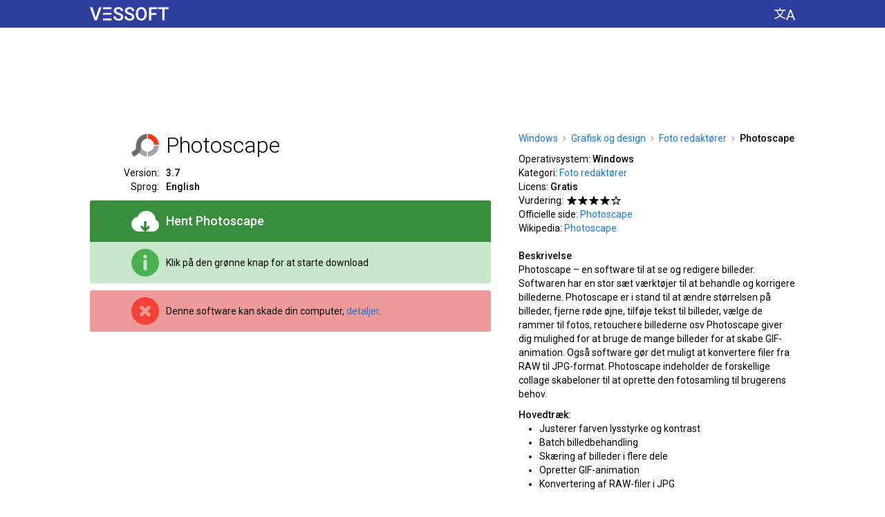

--- FILE ---
content_type: text/html; charset=utf-8
request_url: https://da.vessoft.com/software/windows/download/photoscape
body_size: 19319
content:
<!DOCTYPE html><html lang="da" dir="ltr"><head><meta charset="utf-8"><title>Hent Photoscape 3.7 – Vessoft</title><meta name="og:title" content="Hent Photoscape 3.7 – Vessoft"><meta name="description" content="Den software til at se og redigere billederne. Softwaren indeholder værktøjer til batch proces med billeder og screenshots, skaber collager og GIF-animation."><meta name="og:description" content="Den software til at se og redigere billederne. Softwaren indeholder værktøjer til batch proces med billeder og screenshots, skaber collager og GIF-animation."><meta name="keywords" content="photoscape, hent, downloade, download, gratis"><meta name="viewport" content="width=device-width, initial-scale=1.0"><link rel="canonical" href="https://da.vessoft.com/software/windows/download/photoscape"><link rel="alternate" href="https://af.vessoft.com/software/windows/download/photoscape" hreflang="af"><link rel="alternate" href="https://am.vessoft.com/software/windows/download/photoscape" hreflang="am"><link rel="alternate" href="https://ar.vessoft.com/software/windows/download/photoscape" hreflang="ar"><link rel="alternate" href="https://az.vessoft.com/software/windows/download/photoscape" hreflang="az"><link rel="alternate" href="https://be.vessoft.com/software/windows/download/photoscape" hreflang="be"><link rel="alternate" href="https://bg.vessoft.com/software/windows/download/photoscape" hreflang="bg"><link rel="alternate" href="https://bn.vessoft.com/software/windows/download/photoscape" hreflang="bn"><link rel="alternate" href="https://ca.vessoft.com/software/windows/download/photoscape" hreflang="ca"><link rel="alternate" href="https://ceb.vessoft.com/software/windows/download/photoscape" hreflang="ceb"><link rel="alternate" href="https://cs.vessoft.com/software/windows/download/photoscape" hreflang="cs"><link rel="alternate" href="https://cy.vessoft.com/software/windows/download/photoscape" hreflang="cy"><link rel="alternate" href="https://da.vessoft.com/software/windows/download/photoscape" hreflang="da"><link rel="alternate" href="https://de.vessoft.com/software/windows/download/photoscape" hreflang="de"><link rel="alternate" href="https://el.vessoft.com/software/windows/download/photoscape" hreflang="el"><link rel="alternate" href="https://en.vessoft.com/software/windows/download/photoscape" hreflang="en"><link rel="alternate" href="https://eo.vessoft.com/software/windows/download/photoscape" hreflang="eo"><link rel="alternate" href="https://es.vessoft.com/software/windows/download/photoscape" hreflang="es"><link rel="alternate" href="https://et.vessoft.com/software/windows/download/photoscape" hreflang="et"><link rel="alternate" href="https://eu.vessoft.com/software/windows/download/photoscape" hreflang="eu"><link rel="alternate" href="https://fa.vessoft.com/software/windows/download/photoscape" hreflang="fa"><link rel="alternate" href="https://fi.vessoft.com/software/windows/download/photoscape" hreflang="fi"><link rel="alternate" href="https://fr.vessoft.com/software/windows/download/photoscape" hreflang="fr"><link rel="alternate" href="https://ga.vessoft.com/software/windows/download/photoscape" hreflang="ga"><link rel="alternate" href="https://gl.vessoft.com/software/windows/download/photoscape" hreflang="gl"><link rel="alternate" href="https://gu.vessoft.com/software/windows/download/photoscape" hreflang="gu"><link rel="alternate" href="https://ha.vessoft.com/software/windows/download/photoscape" hreflang="ha"><link rel="alternate" href="https://he.vessoft.com/software/windows/download/photoscape" hreflang="he"><link rel="alternate" href="https://hi.vessoft.com/software/windows/download/photoscape" hreflang="hi"><link rel="alternate" href="https://hm.vessoft.com/software/windows/download/photoscape" hreflang="hmn"><link rel="alternate" href="https://hr.vessoft.com/software/windows/download/photoscape" hreflang="hr"><link rel="alternate" href="https://ht.vessoft.com/software/windows/download/photoscape" hreflang="ht"><link rel="alternate" href="https://hu.vessoft.com/software/windows/download/photoscape" hreflang="hu"><link rel="alternate" href="https://hy.vessoft.com/software/windows/download/photoscape" hreflang="hy"><link rel="alternate" href="https://id.vessoft.com/software/windows/download/photoscape" hreflang="id"><link rel="alternate" href="https://ig.vessoft.com/software/windows/download/photoscape" hreflang="ig"><link rel="alternate" href="https://is.vessoft.com/software/windows/download/photoscape" hreflang="is"><link rel="alternate" href="https://it.vessoft.com/software/windows/download/photoscape" hreflang="it"><link rel="alternate" href="https://ja.vessoft.com/software/windows/download/photoscape" hreflang="ja"><link rel="alternate" href="https://jv.vessoft.com/software/windows/download/photoscape" hreflang="jv"><link rel="alternate" href="https://ka.vessoft.com/software/windows/download/photoscape" hreflang="ka"><link rel="alternate" href="https://kk.vessoft.com/software/windows/download/photoscape" hreflang="kk"><link rel="alternate" href="https://km.vessoft.com/software/windows/download/photoscape" hreflang="km"><link rel="alternate" href="https://kn.vessoft.com/software/windows/download/photoscape" hreflang="kn"><link rel="alternate" href="https://ko.vessoft.com/software/windows/download/photoscape" hreflang="ko"><link rel="alternate" href="https://ky.vessoft.com/software/windows/download/photoscape" hreflang="ky"><link rel="alternate" href="https://lo.vessoft.com/software/windows/download/photoscape" hreflang="lo"><link rel="alternate" href="https://lt.vessoft.com/software/windows/download/photoscape" hreflang="lt"><link rel="alternate" href="https://lv.vessoft.com/software/windows/download/photoscape" hreflang="lv"><link rel="alternate" href="https://lzh.vessoft.com/software/windows/download/photoscape" hreflang="zh-Hant"><link rel="alternate" href="https://mi.vessoft.com/software/windows/download/photoscape" hreflang="mi"><link rel="alternate" href="https://mk.vessoft.com/software/windows/download/photoscape" hreflang="mk"><link rel="alternate" href="https://mn.vessoft.com/software/windows/download/photoscape" hreflang="mn"><link rel="alternate" href="https://mr.vessoft.com/software/windows/download/photoscape" hreflang="mr"><link rel="alternate" href="https://ms.vessoft.com/software/windows/download/photoscape" hreflang="ms"><link rel="alternate" href="https://mt.vessoft.com/software/windows/download/photoscape" hreflang="mt"><link rel="alternate" href="https://ne.vessoft.com/software/windows/download/photoscape" hreflang="ne"><link rel="alternate" href="https://nl.vessoft.com/software/windows/download/photoscape" hreflang="nl"><link rel="alternate" href="https://pa.vessoft.com/software/windows/download/photoscape" hreflang="pa"><link rel="alternate" href="https://no.vessoft.com/software/windows/download/photoscape" hreflang="no"><link rel="alternate" href="https://pl.vessoft.com/software/windows/download/photoscape" hreflang="pl"><link rel="alternate" href="https://pt.vessoft.com/software/windows/download/photoscape" hreflang="pt"><link rel="alternate" href="https://ro.vessoft.com/software/windows/download/photoscape" hreflang="ro"><link rel="alternate" href="https://ru.vessoft.com/software/windows/download/photoscape" hreflang="ru"><link rel="alternate" href="https://si.vessoft.com/software/windows/download/photoscape" hreflang="si"><link rel="alternate" href="https://sk.vessoft.com/software/windows/download/photoscape" hreflang="sk"><link rel="alternate" href="https://sl.vessoft.com/software/windows/download/photoscape" hreflang="sl"><link rel="alternate" href="https://so.vessoft.com/software/windows/download/photoscape" hreflang="so"><link rel="alternate" href="https://sq.vessoft.com/software/windows/download/photoscape" hreflang="sq"><link rel="alternate" href="https://sr.vessoft.com/software/windows/download/photoscape" hreflang="sr"><link rel="alternate" href="https://sv.vessoft.com/software/windows/download/photoscape" hreflang="sv"><link rel="alternate" href="https://sw.vessoft.com/software/windows/download/photoscape" hreflang="sw"><link rel="alternate" href="https://ta.vessoft.com/software/windows/download/photoscape" hreflang="ta"><link rel="alternate" href="https://te.vessoft.com/software/windows/download/photoscape" hreflang="te"><link rel="alternate" href="https://tg.vessoft.com/software/windows/download/photoscape" hreflang="tg"><link rel="alternate" href="https://th.vessoft.com/software/windows/download/photoscape" hreflang="th"><link rel="alternate" href="https://tk.vessoft.com/software/windows/download/photoscape" hreflang="tk"><link rel="alternate" href="https://tl.vessoft.com/software/windows/download/photoscape" hreflang="tl"><link rel="alternate" href="https://tr.vessoft.com/software/windows/download/photoscape" hreflang="tr"><link rel="alternate" href="https://tt.vessoft.com/software/windows/download/photoscape" hreflang="tt"><link rel="alternate" href="https://uk.vessoft.com/software/windows/download/photoscape" hreflang="uk"><link rel="alternate" href="https://ur.vessoft.com/software/windows/download/photoscape" hreflang="ur"><link rel="alternate" href="https://uz.vessoft.com/software/windows/download/photoscape" hreflang="uz"><link rel="alternate" href="https://vi.vessoft.com/software/windows/download/photoscape" hreflang="vi"><link rel="alternate" href="https://yo.vessoft.com/software/windows/download/photoscape" hreflang="yo"><link rel="alternate" href="https://zh.vessoft.com/software/windows/download/photoscape" hreflang="zh-Hans"><link rel="alternate" href="https://zu.vessoft.com/software/windows/download/photoscape" hreflang="zu"><link rel="icon" type="image/png" sizes="192x192" href="https://vessoftstatic.com/static/img/favicon-192.png?m"><link href="https://fonts.googleapis.com/css?family=Roboto:300,400,500" rel="stylesheet"><style>body,input{font-family:Roboto,Arial,sans-serif}</style><style rel="stylesheet" type="text/css">html,body,ul,li,button,a,i,h1,h2,h4,h6,img{margin:0;padding:0}body{-webkit-tap-highlight-color:transparent}button,img{border:0}button,a{outline:0}b{font-weight:500}a:link{color:#1976d2;text-decoration:none}a:visited{color:#1976d2;text-decoration:none}.n{font-weight:500}.h{display:none}.k{display:none}.l{float:left}.r{float:left}.b{word-break:break-all}.c{margin:auto}.a{position:absolute}.d{direction:rtl}.e{text-shadow:0 0 .0625rem #fff,0 0 .0625rem #fff,0 0 .0625rem #fff,0 0 .0625rem #fff,0 0 .0625rem #fff,0 0 .0625rem #fff,0 0 .0625rem #fff,0 0 .0625rem #fff,0 0 .0625rem #fff,0 0 .0625rem #fff;background-size:0 .0625rem;background-repeat:no-repeat;background-position:left 0 bottom .0625rem;background-image:linear-gradient(to right,#1976d2 0,#1976d2 100%)}.e:hover{background-size:100% .0625rem}.hc{background-color:#303f9f;min-width:100%;height:2.5rem}.h0{width:100%;float:left;height:2.5rem;background-color:#303f9f}.cc{width:100%;float:left;background-color:#fff}.c0{width:100%;float:left;background-color:#f5f5f5;min-width:66.25rem}.c1{width:100%;float:left;background-color:#111;min-width:66.25rem}.c2{width:66.25rem}.h1{width:66.25rem;background-color:#303f9f;height:2.5rem}.pc{padding:0 1.25rem}.lc{display:table-cell;vertical-align:top;white-space:nowrap;text-align:left;padding:0 2.5rem 0 1.25rem}.ll,.ll:hover{text-decoration:none}.ll,.ll:link,.ll:visited{color:#fff}.ll:hover{cursor:pointer}.li{float:left;height:1.875rem;padding:.625rem 0 0;text-align:center}.l0{float:left;width:7.125rem;height:1.25rem;background:url([data-uri])}.cs{background-color:#303f9f;display:table-cell;vertical-align:top;text-align:center;height:2.5rem;width:100%}.hm{display:table-cell;text-align:right}.h2{float:right;padding:0 1.25rem 0 2.5rem}.hl{float:right;cursor:pointer;background-color:#303f9f;padding:.625rem 0}.hi{display:block;width:1.875rem;height:1.25rem;background:url([data-uri])}.ac{float:left;display:inline-block;width:100%;padding:1.875rem 0 .625rem}.a0{display:block;width:100%;height:5.625rem;margin:auto}.fc{float:left;width:63.75rem;padding:1.25rem 0 0}.dt{float:left}.l1{float:left;width:36.25rem}.rl{float:right;width:25rem}.dm{position:relative;float:left;width:36.25rem;padding:0 0 1.25rem}.di{float:left;width:100%;padding:0 0 .625rem}.sd{float:left;width:100%}.ip{float:left;width:6.25rem;height:2.5rem}.sa{float:right;width:2.5rem;height:2.5rem}.hd{float:left;font-weight:300;font-size:2rem;line-height:2.5rem;padding:0 0 0 .625rem;width:29.375rem}.dd{float:left;width:36.25rem}.ds{float:left;width:36.25rem;padding:.625rem 0 0}.im{font-size:.875rem;line-height:1.25rem;float:left;width:29.375rem}.d1{float:left;width:6.25rem;padding:0 .625rem 0 0}.d2{float:right;text-align:right;font-size:.875rem;line-height:1.25rem}.db{float:left;width:100%;padding:0 0 .625rem}.d6,.d6:hover{cursor:pointer;text-decoration:none}.d6{float:left;display:inline-block;border-radius:.1875rem .1875rem 0 0;width:100%;background-color:#388e3c}.d6:hover{background-color:#1b5e20}.d6,.d6:link,.d6:visited{color:#fff}.ei{float:left;width:100%;box-sizing:border-box;padding:.625rem 1.25rem}.d8{float:left;padding:0;width:5rem;height:2.5rem}.d9{float:right;width:2.5rem;height:2.5rem;background:url([data-uri])}.ii{float:right;width:2.5rem;height:2.5rem;background:url([data-uri])}.do{float:right;width:2.5rem;height:2.5rem;background:url([data-uri])}.df{float:right;width:2.5rem;height:2.5rem;background:url([data-uri])}.bc{float:left;display:table;height:2.5rem;width:28.75rem}.mc{float:left;display:table;height:2.5rem;width:28.75rem}.bd{display:table-cell;vertical-align:middle;height:2.5rem;text-align:left;padding:0 0 0 .625rem;font-weight:500;font-size:1.125rem;line-height:1.25rem}.md{float:left;border-radius:0 0 .1875rem .1875rem;width:100%;background-color:#c8e6c9}.mo{float:left;padding:.625rem 0 0}.me{float:left;border-radius:.1875rem;background-color:#ef9a9a}.dh{display:table-cell;vertical-align:middle;height:2.5rem;text-align:left;font-size:.875rem;line-height:1.25rem;padding:0 0 0 .625rem}.f0{float:left;width:25rem;height:1.875rem}.f1{float:left;padding:.0625rem 0 0}.ad{float:left;display:inline-block;min-width:36.25rem;box-sizing:border-box;padding:0 0 1.25rem}.a1{display:block;width:100%;height:25rem;margin:auto}.c3{float:left;padding:0 0 1.875rem;width:36.25rem}.ch{float:left;font-weight:300;font-size:1.125rem;line-height:1.25rem;width:100%}.cb{float:left;width:100%}.dj{float:right;width:25rem;padding:0 0 1.25rem}.dp{float:left;width:25rem;padding:0 0 .625rem}.dq{float:left;width:25rem}.du{font-size:0}.b1{font-size:.875rem;line-height:1.25rem}.b3{display:inline-block;height:.4375rem;width:.3125rem;margin:0 .4375rem .0625rem;background:url([data-uri])}.dv{float:left;text-align:left;font-size:.875rem;line-height:1.25rem;width:25rem}.dx{float:left;font-size:.875rem;line-height:1.25rem;width:25rem}.dy{float:left;font-size:.875rem;line-height:1.25rem;font-weight:500;width:25rem;padding:.625rem 0 0}.dz{float:left;font-size:.875rem;line-height:1.25rem;font-weight:500;width:25rem;padding:1.25rem 0 0}.a2{float:left;list-style-type:disc;width:25rem}.a3{margin:0 0 0 1.875rem;font-size:.875rem;line-height:1.25rem}.a4{float:left;padding:0 .3125rem 0 0}.sk{float:left;padding:.1875rem .125rem .1875rem 0}.sn{float:left;padding:.5rem .125rem .5rem 0}.sq{display:block;width:.875rem;height:.875rem;background:url([data-uri])}.su{display:block;width:.875rem;height:.875rem;background:url([data-uri])}.sv{float:left;width:63.75rem}.lh{padding:.625rem 0}.sx{padding:.625rem 0 1.25rem}.sy{width:20rem}.l2{font-weight:300;font-size:1.125rem;line-height:1.25rem}.l3{float:left;width:63.75rem}.l4{float:left;width:63.75rem;box-sizing:border-box;padding:0}.l5{float:left}.l6{position:relative;float:left;max-width:20rem;min-width:7.5rem;width:20rem;padding:0 0 1.25rem}.l7{padding:0 1.875rem 1.25rem 0}.l8{position:relative;float:left;width:100%;border-radius:.0625rem;box-shadow:0 .0625rem .25rem 0 rgba(0,0,0,.2),0 0 0 .0625rem rgba(0,0,0,.1)}.xb{position:absolute;z-index:20;width:100%;height:100%}.az:hover .xb,.bl:hover .xb,.bn:hover .xb,.bz:hover .xb,.l9:hover .xb{background-color:#1e88e5;opacity:.3}.l9{position:relative;float:left;text-align:center;width:20rem;border-radius:.1875rem;background-color:#fff}.xi{float:left;box-sizing:border-box;padding:1.25rem 1.25rem 0;height:4.375rem;width:100%;overflow:hidden;background-color:#fff}.xc{float:left;width:3.125rem;height:3.125rem}.x0{width:3.125rem;height:3.125rem}.xe{float:left;box-sizing:border-box;padding:0 0 0 1.25rem;height:3.125rem}.x1{height:3.125rem}.ls{float:left;width:20rem;height:11.25rem;overflow:hidden;margin-top:1.25rem}.lg{float:left;overflow:hidden;max-height:2.5rem;width:20rem}.lj{white-space:nowrap;font-size:0;text-align:left;height:2.5rem;box-sizing:border-box;padding:0 1.25rem;width:20rem}.lj:after{display:inline-block;vertical-align:middle;height:100%;content:''}.lk{display:inline-block;vertical-align:middle;white-space:normal}.ln{color:#111;text-shadow:0 0 .125rem #fff,0 0 .125rem #fff,0 0 .125rem #fff,0 0 .125rem #fff,0 0 .125rem #fff,0 0 .125rem #fff,0 0 .125rem #fff,0 0 .125rem #fff,0 0 .125rem #fff,0 0 .125rem #fff,0 0 .125rem #fff,0 0 .125rem #fff,0 0 .125rem #fff,0 0 .125rem #fff,0 0 .125rem #fff,0 0 .125rem #fff,0 0 .125rem #fff,0 0 .125rem #fff,0 0 .125rem #fff,0 0 .125rem #fff;background-size:0 .0625rem;background-repeat:no-repeat;background-position:left 0 bottom .125rem;background-image:linear-gradient(to right,#111 0,#111 100%);font-weight:300;font-size:1.75rem;line-height:2.5rem}.l9:hover .ln{background-size:100% .0625rem}.lq{color:#111;text-shadow:0 0 .125rem #fff,0 0 .125rem #fff,0 0 .125rem #fff,0 0 .125rem #fff,0 0 .125rem #fff,0 0 .125rem #fff,0 0 .125rem #fff,0 0 .125rem #fff,0 0 .125rem #fff,0 0 .125rem #fff,0 0 .125rem #fff,0 0 .125rem #fff,0 0 .125rem #fff,0 0 .125rem #fff,0 0 .125rem #fff,0 0 .125rem #fff,0 0 .125rem #fff,0 0 .125rem #fff,0 0 .125rem #fff,0 0 .125rem #fff;background-size:0 .0625rem;background-repeat:no-repeat;background-position:left 0 bottom .0625rem;background-image:linear-gradient(to right,#111 0,#111 100%);font-weight:300;font-size:1.125rem;line-height:1.25rem}.l9:hover .lq{background-size:100% .0625rem}.lu{float:left;width:100%;height:2.5rem}.lv{width:5rem;padding:.3125rem 0 .3125rem 1.25rem}.lw{float:left;width:20rem;box-sizing:border-box;padding:0 1.25rem}.lx{text-align:left;font-size:.875rem;line-height:1.25rem;color:#111}.ly{position:absolute;bottom:0;height:1.25rem;width:100%;background-color:#fff;border-radius:0 0 .125rem .125rem}.lz{float:left;width:100%;padding:0 0 1.25rem}.bk{float:left;padding:0 0 1.25rem}.bl{float:left;position:relative;width:20rem}.bp{float:left;background-color:#fff;border-radius:.0625rem;box-shadow:0 .0625rem .25rem 0 rgba(0,0,0,.2),0 0 0 .0625rem rgba(0,0,0,.1);box-sizing:border-box;padding:1.25rem 1.25rem 0;position:relative}.br{float:left;width:3.75rem;height:2.5rem;padding-bottom:1.25rem;position:absolute;top:1.25rem;left:1.25rem}.bu{float:left;width:2.5rem;height:2.5rem}.iw{background:url([data-uri])}.bv{float:left;padding-bottom:1.25rem;margin:0 0 0 3.75rem;width:13.75rem}.bx{font-weight:300;font-size:1.5rem;line-height:2.5rem;color:#111;text-shadow:0 0 .125rem #fff,0 0 .125rem #fff,0 0 .125rem #fff,0 0 .125rem #fff,0 0 .125rem #fff,0 0 .125rem #fff,0 0 .125rem #fff,0 0 .125rem #fff,0 0 .125rem #fff,0 0 .125rem #fff,0 0 .125rem #fff,0 0 .125rem #fff,0 0 .125rem #fff,0 0 .125rem #fff,0 0 .125rem #fff,0 0 .125rem #fff,0 0 .125rem #fff,0 0 .125rem #fff,0 0 .125rem #fff,0 0 .125rem #fff;background-size:0 .0625rem;background-repeat:no-repeat;background-position:left 0 bottom .125rem;background-image:linear-gradient(to right,#111 0,#111 100%)}.bl:hover .bx,.bn:hover .bx{background-size:100% .0625rem}.f2{float:left;padding:1.875rem 0 5rem;width:63.75rem}.f3{float:right}.ft{float:left;font-size:.875rem;line-height:1.25rem;color:#fff}.fl{float:left;font-size:.875rem;line-height:1.25rem}.f4{color:#fff;text-shadow:0 0 .0625rem #111,0 0 .0625rem #111,0 0 .0625rem #111,0 0 .0625rem #111,0 0 .0625rem #111,0 0 .0625rem #111,0 0 .0625rem #111,0 0 .0625rem #111,0 0 .0625rem #111,0 0 .0625rem #111;background-size:0 .0625rem;background-repeat:no-repeat;background-position:left 0 bottom .0625rem;background-image:linear-gradient(to right,#fff 0,#fff 100%)}.f4:hover{background-size:100% .0625rem}.fp{float:left;width:15rem}.f5{float:left;width:15rem}.pl{font-size:.875rem;line-height:1.25rem}.pi{color:#fff;text-shadow:0 0 .0625rem #111,0 0 .0625rem #111,0 0 .0625rem #111,0 0 .0625rem #111,0 0 .0625rem #111,0 0 .0625rem #111,0 0 .0625rem #111,0 0 .0625rem #111,0 0 .0625rem #111,0 0 .0625rem #111;background-size:0 .0625rem;background-repeat:no-repeat;background-position:left 0 bottom .0625rem;background-image:linear-gradient(to right,#fff 0,#fff 100%)}.pi:hover{background-size:100% .0625rem}.f6{position:fixed;z-index:2000;top:0;left:0;width:100%;height:100%;background-color:#000;opacity:.7}.eo{position:absolute;z-index:2001;top:3.75rem;opacity:1;padding:0 0 0 14.0625rem}.ep{float:left;background-color:#fff;border-radius:.1875rem;padding:1.25rem 1.875rem}.eq{background-color:#fff;float:left;width:31.875rem}.h3{float:left;width:31.875rem;padding:0 0 1.25rem}.h4{float:left;font-weight:300;font-size:2rem;line-height:2.5rem;width:28.125rem}.er{cursor:pointer;background-color:#fff;width:2.5rem;height:2.5rem;float:right}.i5{float:left;width:2.5rem;height:2.5rem;background:url([data-uri])}.i5:hover{background:url([data-uri])}.es{float:left;width:31.875rem}.et{float:left;width:31.875rem;padding:0 0 .625rem}.ev{float:left;width:11.25rem}.ew{float:left;width:9.375rem}.ex{float:left;width:9.375rem;padding:0 0 .625rem;font-size:1rem;line-height:1.25rem}.ey{float:left;width:9.375rem;font-size:.875rem;line-height:1.875rem}.p0{float:left;padding:1.25rem 0 0;width:63.75rem}.pa{float:left;width:100%;padding-bottom:1.25rem}</style></head><body><div class="hc" id="js_header_container"><div class="h0"><div class="h1 c" id="js_ah"><div class="lc"><a class="ll" href="https://da.vessoft.com/software/windows"><div class="li"><div class="l0"></div></div></a></div><div class="cs"></div><div class="hm"><div class="h2"><button class="hl" id="js_settings_show" aria-label="Skift sprog"><i class="hi"></i></button></div></div></div></div></div><div class="cc"><div class="c2 c" id="js_at"><div class="pc"><script>ve={};ve.main={};ve.main.main={};(function(main){main.element=function(e){return document.getElementById(e)};main.index_of=function(n,f){return n.indexOf(f)};main.onresize=function(n){return main.fn_register("onresize",n)};main.fn_register=function(n,o){var i;return"function"==typeof window[n]?(i=window[n],window[n]=function(){return i(),o()}):window[n]=function(){return o()}};}(ve.main.main));ve.main.design={};(function(design,$e,$m){design.content_center=function(i){var n,e,t,a=function(i){return design.remove_class(i,"c"),design.add_class(i,"r")},v=function(i,n){return $e(i).style.padding="0 0 0 "+n+"px"},r=function(){var i,n,e,t,a,r,s=window.ve_design_initialization,o=s,d=o.is_timer,_=o.timer,u=o.width,l=o.offsets,c=o.elements;for(d&&clearTimeout(_),s.is_timer=!1,(a=(window.innerWidth-u)/2)<0&&(a=0),r=[],n=0,t=c.length;n<t;n++)void 0!==(e=l[i=c[n]])&&Math.abs(e-a)<.5||(l[i]=a,r.push(v(i,a)));return r},s=function(){var i=window.ve_design_initialization,n=i,e=n.is_timer,n=n.timer;return e&&clearTimeout(n),i.timer=setTimeout(r,50)},o=function(){var i=window.ve_design_initialization,n=i.initialized;if(!n){if(!document.hasFocus())return!1;i.initialized=!0;var n=i,e=n.is_focus_interval,n=n.focus_interval;return e&&(i.is_focus_interval=!1,clearInterval(n)),r()}},d=function(){var i=window.ve_design_initialization;return i.is_focus_interval=!0,i.focus_interval=setInterval(o,200)};return void 0===window.ve_design_initialization?(t=document.hasFocus(),0,t={width:$e("js_ah").getBoundingClientRect().width,offsets:{},elements:e=["js_ah"],initialized:n=!!t,is_timer:!1,timer:!1},window.ve_design_initialization=t,a("js_ah"),r(),n||d(),$m.onresize(function(){return(n=window.ve_design_initialization.initialized)||o(),s()})):e=window.ve_design_initialization.elements,a(i),e.push(i),r()};design.remove_class=function(e,s){var i,e=$e(e);if(e&&(i=design.get_classes_pure(e),-1!==(s=$m.index_of(i,s))))return i.splice(s,1),design.set_classes_pure(e,i)};design.get_classes_pure=function(n){return n.className.split(" ")};design.set_classes_pure=function(n,a){return n.className=a.join(" ")};design.add_class=function(e,s){var n,e=$e(e);if(e&&(n=design.get_classes_pure(e),-1===$m.index_of(n,s)))return n.push(s),design.set_classes_pure(e,n)};}(ve.main.design,ve.main.main.element,ve.main.main));ve.main.design.content_center("js_at");</script><div class="ac"><script async="" src="//pagead2.googlesyndication.com/pagead/js/adsbygoogle.js"></script><ins class="a0 adsbygoogle" data-ad-client="ca-pub-8581079972849502" data-ad-slot="5587122124"></ins><script>(adsbygoogle=window.adsbygoogle||[]).push({});</script></div></div></div></div><div class="cc"><div class="c2 c" id="js_ac"><div class="pc"><script>ve.main.design.content_center("js_ac");</script><div class="fc" itemscope="itemscope" itemtype="//schema.org/SoftwareApplication"><div class="rl"><div class="dp"><div class="dq" itemscope="itemscope" itemtype="http://schema.org/BreadcrumbList"><span class="du" itemprop="itemListElement" itemscope="itemscope" itemtype="http://schema.org/ListItem"><a class="b1 e f" itemprop="item" href="https://da.vessoft.com/software/windows"><span class="b1" itemprop="name">Windows</span></a><meta itemprop="position" content="1"/><i class="b3"></i></span><span class="du" itemprop="itemListElement" itemscope="itemscope" itemtype="http://schema.org/ListItem"><a class="b1 e" itemprop="item" href="https://da.vessoft.com/software/windows/category/graphics-and-design"><span class="b1" itemprop="name">Grafisk og design</span></a><meta itemprop="position" content="2"/><i class="b3"></i></span><span itemprop="itemListElement" itemscope="itemscope" itemtype="http://schema.org/ListItem"><a class="b1 e" itemprop="item" href="https://da.vessoft.com/software/windows/category/photo-editors"><span class="b1" itemprop="name">Foto redaktører</span></a><meta itemprop="position" content="3"/><i class="b3"></i></span><b class="b1">Photoscape</b></div></div><div class="dj"><div class="dv"><span class="dt">Operativsystem:&nbsp;</span><span class="dt"><b itemprop="operatingSystem">Windows</b></span></div><div class="dv"><span class="dt">Kategori:&nbsp;</span><span class="dt"><a href="https://da.vessoft.com/software/windows/category/photo-editors"><span class="e" itemprop="applicationCategory">Foto redaktører</span></a></span></div><div class="dv"><span class="dt">Licens:&nbsp;</span><b class="dt">Gratis</b></div><div class="dx"><div class="a4">Vurdering:</div><div class="l"><div class="sk"><i class="sq"></i></div><div class="sk"><i class="sq"></i></div><div class="sk"><i class="sq"></i></div><div class="sk"><i class="sq"></i></div><div class="sk"><i class="su"></i></div></div></div><div class="dv"><span class="dt">Officielle side:&nbsp;</span><a class="dt" itemprop="sameAs" href="http://www.photoscape.org/ps/main/index.php"><span class="e">Photoscape</span></a></div><div class="dv"><span class="dt">Wikipedia:&nbsp;</span><a class="dt" itemprop="sameAs" href="https://en.wikipedia.org/wiki/PhotoScape"><span class="e">Photoscape</span></a></div><h4 class="dz">Beskrivelse</h4><div class="dv" itemprop="description">Photoscape – en software til at se og redigere billeder. Softwaren har en stor sæt værktøjer til at behandle og korrigere billederne. Photoscape er i stand til at ændre størrelsen på billeder, fjerne røde øjne, tilføje tekst til billeder, vælge de rammer til fotos, retouchere billederne osv Photoscape giver dig mulighed for at bruge de mange billeder for at skabe GIF-animation. Også software gør det muligt at konvertere filer fra RAW til JPG-format. Photoscape indeholder de forskellige collage skabeloner til at oprette den fotosamling til brugerens behov.</div><h4 class="dy">Hovedtræk:</h4><ul class="a2"><li class="a3">Justerer farven lysstyrke og kontrast</li><li class="a3">Batch billedbehandling</li><li class="a3">Skæring af billeder i flere dele</li><li class="a3">Opretter GIF-animation</li><li class="a3">Konvertering af RAW-filer i JPG</li></ul></div></div><div class="l1"><div class="dm"><div class="sd"><div class="ip"><img class="sa" itemprop="image" src="[data-uri]" alt="Photoscape"/></div><h1 class="hd f" itemprop="name">Photoscape</h1></div><div class="di"><div class="ds"><div class="d1"><div class="d2">Version:</div></div><div class="im"><b class="f">3.7</b></div></div><div class="dd"><div class="d1"><div class="d2">Sprog:</div></div><div class="im"><b class="f">English</b></div></div></div><div class="db"><a class="d6" id="js_download_link" role="button" href="javascript:void(0)" download="download"><div class="ei"><div class="d8"><i class="d9" aria-label="Hent"></i></div><div class="bc"><h2 class="bd">Hent
&#32;<span class="f">Photoscape</span></h2></div></div></a><script>window.document.getElementById("js_download_link").setAttribute("href","ht@tp@s:@//@dl@4.@ve@ss@of@t.@co@m/@fi@le@s3@/p@ho@to@sc@ap@e/@Ph@ot@oS@ca@pe@.e@xe@?s@t=@30@UM@f_@sd@2-@is@T_@5b@6L@W_@fA@&e@=1@76@92@52@26@9&@f=@ht@tp@s:@//@da@.v@es@so@ft@.c@om@/s@of@tw@ar@e/@wi@nd@ow@s/@do@wn@lo@ad@/p@ho@to@sc@ap@e".replace(/@/g,""));</script><div class="md" id="js_download_info"><div class="ei"><div class="d8"><i class="ii" aria-label="Info"></i></div><div class="mc"><div class="dh">Klik på den grønne knap for at starte download</div></div></div></div><div class="md h" id="js_download_ok"><div class="ei"><div class="d8"><i class="do" aria-label="Ok"></i></div><div class="mc"><div class="dh">Download er startet, tjek din browser download vindue. Hvis der er nogle problemer, skal du klikke på knappen en gang til, vi bruger forskellige downloadmetoder.</div></div></div></div><div class="mo"><div class="me"><div class="ei"><div class="d8"><i class="df" aria-label="Fejl"></i></div><div class="mc"><div class="dh">Denne software kan skade din computer, <a href="https://www.virustotal.com/#/file/dd37f4ea7133c48f5181b2d0b9ead52fb05cf64bd4180eb35cb1530e4aac3ce4/detection">detaljer</a>.</div></div></div></div></div></div><div class="f0"><div class="f1"><div class="fb-like" data-href="https://da.vessoft.com/software/windows/download/photoscape" data-layout="button_count" data-action="like" data-size="large" data-show-faces="false" data-share="true"></div></div></div></div><div class="ad"><script async="" src="//pagead2.googlesyndication.com/pagead/js/adsbygoogle.js"></script><ins class="a1 adsbygoogle" data-ad-client="ca-pub-8581079972849502" data-ad-slot="4668792129"></ins><script>(adsbygoogle=window.adsbygoogle||[]).push({});</script></div><div class="c3"><h4 class="ch">Kommentarer til Photoscape</h4><div class="cb" id="disqus_thread"></div><script>(function(main){main.load_script=function(e){var t=document.createElement("script");return t.src=e,document.getElementsByTagName("head")[0].appendChild(t)};}(ve.main.main));ve.software={};ve.software.software={};(function(software,$m){software.disqus=function(n){return window.disqus_config=function(){return this.language=n},$m.load_script("//vessoft.disqus.com/embed.js")};}(ve.software.software,ve.main.main));ve.software.software.disqus("da");</script></div></div></div><script>(function(main){main.add_event=function(e,n,t){return main.element(e).addEventListener(n,t)};}(ve.main.main));(function(design){design.hide=function(n){return design.add_class(n,"h")};design.show=function(e){return design.remove_class(e,"h")};}(ve.main.design));(function(software,$e,$m,$d){software.init_software_page=function(t){var e=0,o=["pass","new_tab"];return $m.add_event("js_download_link","click",function(t){return software.download_started(),"pass"===o[e]?($e("js_download_link").removeAttribute("target"),$e("js_download_link").setAttribute("download","download")):($e("js_download_link").removeAttribute("download"),$e("js_download_link").setAttribute("target","_blank")),e++,o.length<=e&&(e=0),!0}),$m.load_script("//connect.facebook.net/"+t.facebook_language+"/sdk.js#xfbml=1&version=v9.0")};software.download_started=function(){return $d.hide("js_download_info"),$d.show("js_download_ok")};}(ve.software.software,ve.main.main.element,ve.main.main,ve.main.design));ve.software.software.init_software_page({"facebook_language":"da_DK"});</script></div></div></div><div class="c0"><div class="c2 c" id="js_al"><div class="pc"><script>ve.main.design.content_center("js_al");</script><div class="p0"><div class="sv"><div class="sx"><div class="sy"><h4 class="l2">Software svarende til Photoscape</h4></div></div><div class="l3"><div class="l5"><div class="l6 l7"><div class="l8"><a class="l9" href="https://da.vessoft.com/software/windows/download/speedypainter"><div class="xb"></div><div class="xi"><div class="xc"><div class="x0" id="js_scroll_icon_fake_0"></div><img class="x0 h" id="js_scroll_icon_0" src="//:0" data-src="https://vessoftstatic.com/static2/software-out/s/speedypainter/x1_25-50.png?h=rxY"/></div></div><div class="ls"><div class="lg"><div class="lj"><div class="lk"><span class="ln f">SpeedyPainter</span></div></div></div><div class="lu"><div class="lv"><div class="sn"><i class="sq"></i></div><div class="sn"><i class="sq"></i></div><div class="sn"><i class="sq"></i></div><div class="sn"><i class="sq"></i></div><div class="sn"><i class="su"></i></div></div></div><div class="lw"><div class="lx">Denne software er designet til at tegne ved hjælp af en musemarkør eller grafikkort. Softwaren understøtter arbejdet i flere lag og bestemmer trykstyrken på en børste på lærredet.</div></div></div><div class="ly"></div></a></div></div></div><div class="l5"><div class="l6 l7"><div class="l8"><a class="l9" href="https://da.vessoft.com/software/windows/download/photopacker"><div class="xb"></div><div class="xi"><div class="xc"><div class="x0" id="js_scroll_icon_fake_1"></div><img class="x0 h" id="js_scroll_icon_1" src="//:0" data-src="https://vessoftstatic.com/static2/software-out/p/photopacker/x1_25-40.png?h=81W"/></div></div><div class="ls"><div class="lg"><div class="lj"><div class="lk"><span class="lq f">Photo Vacuum Packer</span></div></div></div><div class="lu"><div class="lv"><div class="sn"><i class="sq"></i></div><div class="sn"><i class="sq"></i></div><div class="sn"><i class="sq"></i></div><div class="sn"><i class="sq"></i></div><div class="sn"><i class="su"></i></div></div></div><div class="lw"><div class="lx">Softwaren er designet til at batch komprimere de originale billeder og ændre størrelsen på fotos til den optimale værdi uden kvalitets tab. Det søger også efter duplikaterne.</div></div></div><div class="ly"></div></a></div></div></div><div class="l5"><div class="l6"><div class="l8"><a class="l9" href="https://da.vessoft.com/software/windows/download/riot"><div class="xb"></div><div class="xi"><div class="xc"><div class="x0" id="js_scroll_icon_fake_2"></div><img class="x0 h" id="js_scroll_icon_2" src="//:0" data-src="https://vessoftstatic.com/static2/software-out/r/riot/x1_25-50.png?h=GcX"/></div></div><div class="ls"><div class="lg"><div class="lj"><div class="lk"><span class="ln f">RIOT</span></div></div></div><div class="lu"><div class="lv"><div class="sn"><i class="sq"></i></div><div class="sn"><i class="sq"></i></div><div class="sn"><i class="sq"></i></div><div class="sn"><i class="sq"></i></div><div class="sn"><i class="su"></i></div></div></div><div class="lw"><div class="lx">Denne software er designet til at optimere de digitale billeder med det formål at lokalisere dem på internettet og understøtter et modul til øjeblikkelig sammenligning af originalen med det konverterede billede.</div></div></div><div class="ly"></div></a></div></div></div><div class="l5"><div class="l6 l7"><div class="l8"><a class="l9" href="https://da.vessoft.com/software/windows/download/hps"><div class="xb"></div><div class="xi"><div class="xc"><div class="x0" id="js_scroll_icon_fake_3"></div><img class="x0 h" id="js_scroll_icon_3" src="//:0" data-src="https://vessoftstatic.com/static2/software-out/h/hps/x1_25-40.png?h=UMu"/></div></div><div class="ls"><div class="lg"><div class="lj"><div class="lk"><span class="ln f">Home Photo Studio</span></div></div></div><div class="lu"><div class="lv"><div class="sn"><i class="sq"></i></div><div class="sn"><i class="sq"></i></div><div class="sn"><i class="sq"></i></div><div class="sn"><i class="sq"></i></div><div class="sn"><i class="su"></i></div></div></div><div class="lw"><div class="lx">Home Photo Studio – et hjemmefotostudio med et stort sæt redigeringsværktøjer, effekter og forskellige filtre til behandling af digitale fotos og grafiske billeder.</div></div></div><div class="ly"></div></a></div></div></div><div class="l5"><div class="l6 l7"><div class="l8"><a class="l9" href="https://da.vessoft.com/software/windows/download/painttoolsai"><div class="xb"></div><div class="xi"><div class="xc"><div class="x0" id="js_scroll_icon_fake_4"></div><img class="x0 h" id="js_scroll_icon_4" src="//:0" data-src="https://vessoftstatic.com/static2/software-out/p/painttoolsai/x1_25-40.png?h=B0S"/></div></div><div class="ls"><div class="lg"><div class="lj"><div class="lk"><span class="ln f">PaintTool SAI</span></div></div></div><div class="lu"><div class="lv"><div class="sn"><i class="sq"></i></div><div class="sn"><i class="sq"></i></div><div class="sn"><i class="sq"></i></div><div class="sn"><i class="sq"></i></div><div class="sn"><i class="su"></i></div></div></div><div class="lw"><div class="lx">Dette er en grafisk editor til den digitale tegning, der indeholder et sæt maleriværktøjer med de fleksible indstillinger.</div></div></div><div class="ly"></div></a></div></div></div><div class="l5"><div class="l6"><div class="l8"><a class="l9" href="https://da.vessoft.com/software/windows/download/passportphoto"><div class="xb"></div><div class="xi"><div class="xc"><div class="x0" id="js_scroll_icon_fake_5"></div><img class="x0 h" id="js_scroll_icon_5" src="//:0" data-src="https://vessoftstatic.com/static2/software-out/p/passportphoto/x1_25-50.png?h=ALQ"/></div></div><div class="ls"><div class="lg"><div class="lj"><div class="lk"><span class="ln f">Passport Photo</span></div></div></div><div class="lu"><div class="lv"><div class="sn"><i class="sq"></i></div><div class="sn"><i class="sq"></i></div><div class="sn"><i class="sq"></i></div><div class="sn"><i class="sq"></i></div><div class="sn"><i class="su"></i></div></div></div><div class="lw"><div class="lx">Den software til at skabe de pas størrelse billeder og optimere dem til de standarder for de forskellige lande. Softwaren gør det muligt at konvertere billeder til den nødvendige format til udskrivning.</div></div></div><div class="ly"></div></a></div></div></div></div><div class="l4"><div class="lz"><div class="bk"><a class="bl" href="https://da.vessoft.com/software/windows/category/graphics-and-design"><div class="xb"></div><div class="bp"><div class="br"><img class="bu" src="[data-uri]"/></div><div class="bv"><span class="bx">Se mere software</span></div></div></a></div></div></div><div class="lh"><div class="sy"><h6 class="l2">Populær software</h6></div></div><div class="l3"><div class="l5"><div class="l6 l7"><div class="l8"><a class="l9" href="https://da.vessoft.com/software/windows/download/tfspotifymusic"><div class="xb"></div><div class="xi"><div class="xc"><div class="x0" id="js_scroll_icon_fake_6"></div><img class="x0 h" id="js_scroll_icon_6" src="//:0" data-src="https://vessoftstatic.com/static2/software-out/t/tfspotifymusic/x1_25-50.png?h=n1S"/></div><div class="xe"><div class="x1" id="js_scroll_screenshots_fake_6_0" style="width: 90px"></div><img class="x1 h" id="js_scroll_screenshots_6_0" src="//:0" data-src="https://vessoftstatic.com/static2/screenshots-out/t/tfspotifymusic_windows/en/list/ld-x1_25-0.png?h=i0L" style="width: 90px"/></div><div class="xe"><div class="x1" id="js_scroll_screenshots_fake_6_1" style="width: 100px"></div><img class="x1 h" id="js_scroll_screenshots_6_1" src="//:0" data-src="https://vessoftstatic.com/static2/screenshots-out/t/tfspotifymusic_windows/en/list/ld-x1_25-1.png?h=qsH" style="width: 100px"/></div></div><div class="ls"><div class="lg"><div class="lj"><div class="lk"><span class="lq f">TuneFab Spotify Music Converter</span></div></div></div><div class="lu"><div class="lv"><div class="sn"><i class="sq"></i></div><div class="sn"><i class="sq"></i></div><div class="sn"><i class="sq"></i></div><div class="sn"><i class="sq"></i></div><div class="sn"><i class="su"></i></div></div></div><div class="lw"><div class="lx">TuneFab Spotify Music Converter – en software til at fjerne DRM-beskyttelse fra dine Spotify-musikfiler, som kan konverteres til andre lydformater og downloades til en computer til lokal opbevaring.</div></div></div><div class="ly"></div></a></div></div></div><div class="l5"><div class="l6 l7"><div class="l8"><a class="l9" href="https://da.vessoft.com/software/windows/download/hotspotshield"><div class="xb"></div><div class="xi"><div class="xc"><div class="x0" id="js_scroll_icon_fake_7"></div><img class="x0 h" id="js_scroll_icon_7" src="//:0" data-src="https://vessoftstatic.com/static2/software-out/h/hotspotshield/x1_25-50.png?h=RD0"/></div><div class="xe"><div class="x1" id="js_scroll_screenshots_fake_7_0" style="width: 90px"></div><img class="x1 h" id="js_scroll_screenshots_7_0" src="//:0" data-src="https://vessoftstatic.com/static2/screenshots-out/h/hotspotshield_windows/en/list/ld-x1_25-0.png?h=c02" style="width: 90px"/></div><div class="xe"><div class="x1" id="js_scroll_screenshots_fake_7_1" style="width: 100px"></div><img class="x1 h" id="js_scroll_screenshots_7_1" src="//:0" data-src="https://vessoftstatic.com/static2/screenshots-out/h/hotspotshield_windows/en/list/ld-x1_25-1.png?h=Ucn" style="width: 100px"/></div></div><div class="ls"><div class="lg"><div class="lj"><div class="lk"><span class="ln f">Hotspot Shield</span></div></div></div><div class="lu"><div class="lv"><div class="sn"><i class="sq"></i></div><div class="sn"><i class="sq"></i></div><div class="sn"><i class="sq"></i></div><div class="sn"><i class="sq"></i></div><div class="sn"><i class="sq"></i></div></div></div><div class="lw"><div class="lx">Hotspot Shield – en software til den beskyttede forbindelse og sikre websessioner på internettet. Fortrolighed for enhver online operation opnås ved ændring af brugerens IP-adresse.</div></div></div><div class="ly"></div></a></div></div></div><div class="l5"><div class="l6"><div class="l8"><a class="l9" href="https://da.vessoft.com/software/windows/download/jdownloader"><div class="xb"></div><div class="xi"><div class="xc"><div class="x0" id="js_scroll_icon_fake_8"></div><img class="x0 h" id="js_scroll_icon_8" src="//:0" data-src="https://vessoftstatic.com/static2/software-out/j/jdownloader/x1_25-50.png?h=fBV"/></div><div class="xe"><div class="x1" id="js_scroll_screenshots_fake_8_0" style="width: 90px"></div><img class="x1 h" id="js_scroll_screenshots_8_0" src="//:0" data-src="https://vessoftstatic.com/static2/screenshots-out/j/jdownloader_windows/en/list/ld-x1_25-0.png?h=od7" style="width: 90px"/></div><div class="xe"><div class="x1" id="js_scroll_screenshots_fake_8_1" style="width: 100px"></div><img class="x1 h" id="js_scroll_screenshots_8_1" src="//:0" data-src="https://vessoftstatic.com/static2/screenshots-out/j/jdownloader_windows/en/list/ld-x1_25-1.png?h=YZY" style="width: 100px"/></div></div><div class="ls"><div class="lg"><div class="lj"><div class="lk"><span class="ln f">jDownloader</span></div></div></div><div class="lu"><div class="lv"><div class="sn"><i class="sq"></i></div><div class="sn"><i class="sq"></i></div><div class="sn"><i class="sq"></i></div><div class="sn"><i class="su"></i></div><div class="sn"><i class="su"></i></div></div></div><div class="lw"><div class="lx">JDownloader – en manager til hurtige og effektive filoverførsler. Softwaren giver dig mulighed for at downloade filer fra de populære filhostingstjenester og inkluderer tilføjelser til dem.</div></div></div><div class="ly"></div></a></div></div></div></div><script>(function(main){main.on_window_change=function(n,r,i){var t=main.register_wait_fn(n,r,i);return t(),main.onscroll(function(){return t()}),main.onresize(function(){return t()})};main.register_wait_fn=function(n,t,r){return u=n,i=t,e=r,d=c=f=!1,s={destroy:function(){return d=!0},wait:function(){return setTimeout(function(){return f=!1},i)}},o=function(){if(!d)return f?c?void 0:(c=!0,void setTimeout(function(){return c=!1,o()},e)):(f=!0,u(s))};var u,i,e,o,f,c,d,s};main.onscroll=function(n){return main.fn_register("onscroll",n)};}(ve.main.main));(function(design,$e){design.is_visible=function(t,e){var n,i;return void 0===e&&(e=0),i=window.innerHeight||document.documentElement.clientHeight||document.body.clientHeight,n=(t=$e(t).getBoundingClientRect()).top,t=t.bottom,0<n+e&&t-e<i||n-e<0&&i<t+e||n-e<0&&0<t+e||n-e<i&&i<t+e};}(ve.main.design,ve.main.main.element));(function(software,$d,$e,$m){software.scroll_list=function(s){var f=function(){for(var t=[],e=0;0<=s?e<s:s<e;0<=s?e++:e--)t.push(e);return t}.apply(this);return $m.on_window_change(function(t){for(var e,s,r,i,o,_,n,c,l=f.slice(),a=0,d=l.length;a<d;a++)if(o="js_scroll_icon_"+(i=l[a]),s="js_scroll_icon_fake_"+i,$d.is_visible(s,200))for(c=(e=$e(o)).getAttribute("data-src"),e.setAttribute("src",c),$d.show(o),$d.hide(s),o=$m.index_of(f,i),f.splice(o,1),r=_=0;_<3&&(n="js_scroll_screenshots_"+i+"_"+r,e=$e(n));r=++_)c=e.getAttribute("data-src"),e.setAttribute("src",c),$d.show(n),$d.hide("js_scroll_screenshots_fake_"+i+"_"+r);if(0!==f.length)return t.wait();t.destroy()},50,25)};}(ve.software.software,ve.main.design,ve.main.main.element,ve.main.main));ve.software.software.scroll_list(9);</script><div class="l4"><div class="lz"><div class="bk"><a class="bl" href="https://da.vessoft.com/software/windows"><div class="xb"></div><div class="bp"><div class="br"><i class="bu iw"></i></div><div class="bv"><span class="bx">Se mere software</span></div></div></a></div></div></div><div class="pa"></div></div></div></div></div></div><div class="c1"><div class="c2 c" id="js_af"><div class="pc"><script>ve.main.design.content_center("js_af");</script><div class="f2"><div class="fp"><div class="f5"><a class="pl" href="https://da.vessoft.com/software/info/cookies"><span class="pi">Cookies</span></a></div><div class="f5"><a class="pl" href="https://da.vessoft.com/software/info/privacy-policy"><span class="pi">Fortrolighedspolitik</span></a></div><div class="f5"><a class="pl" href="https://da.vessoft.com/software/info/terms-of-use"><span class="pi">Vilkår for brug</span></a></div></div><div class="f3"><div class="ft">Feedback:&nbsp;</div><a class="fl" id="js_feedback_link" href="javascript:void(0)"><span class="f4 f" id="js_feedback_text"></span></a><script>(function(design,$e){design.feedback=function(){var e=$e("js_feedback_link"),t=$e("js_feedback_text"),c="contact$vessoft.com".replace("$","@");return t.innerHTML=c,e.setAttribute("href","mailto:"+c)};}(ve.main.design,ve.main.main.element));ve.main.design.feedback();</script></div></div><div class="f6 h" id="js_fade"></div><div class="eo h" id="js_settings"><div class="ep"><div class="eq"><div class="h3"><button class="er" id="js_settings_close" aria-label="Tæt"><i class="i5"></i></button><h4 class="h4">Skift sprog</h4></div><div class="es"><div class="et"><div class="ev"><div class="ex"><b>Dansk</b></div><div class="ex"><a class="e f" href="https://en.vessoft.com/software/windows/download/photoscape">English</a></div><div class="ex"><a class="e f" href="https://no.vessoft.com/software/windows/download/photoscape">Norsk</a></div></div><div class="ev"><div class="ex"><a class="e f" href="https://sv.vessoft.com/software/windows/download/photoscape">Svenska</a></div><div class="ex"><a class="e f" href="https://is.vessoft.com/software/windows/download/photoscape">Íslenska</a></div><div class="ex"><a class="e f" href="https://uk.vessoft.com/software/windows/download/photoscape">Українська</a></div></div><div class="ew"><div class="ex"><a class="e f" href="https://fr.vessoft.com/software/windows/download/photoscape">Français</a></div></div></div><div class="ev"><div class="ey"><div id="js_nf0" data-href="https://af.vessoft.com/software/windows/download/photoscape">Afrikaans</div></div><div class="ey"><a class="e f" href="https://am.vessoft.com/software/windows/download/photoscape">አማርኛ</a></div><div class="ey"><a class="e f" href="https://ar.vessoft.com/software/windows/download/photoscape">العربية</a></div><div class="ey"><a class="e f" href="https://az.vessoft.com/software/windows/download/photoscape">Azərbaycanca</a></div><div class="ey"><a class="e f" href="https://be.vessoft.com/software/windows/download/photoscape">Беларуская</a></div><div class="ey"><a class="e f" href="https://bg.vessoft.com/software/windows/download/photoscape">Български</a></div><div class="ey"><a class="e f" href="https://bn.vessoft.com/software/windows/download/photoscape">বাংলা</a></div><div class="ey"><a class="e f" href="https://ca.vessoft.com/software/windows/download/photoscape">Català</a></div><div class="ey"><div id="js_nf1" data-href="https://ceb.vessoft.com/software/windows/download/photoscape">Sugboanon</div></div><div class="ey"><a class="e f" href="https://cs.vessoft.com/software/windows/download/photoscape">Čeština</a></div><div class="ey"><div id="js_nf2" data-href="https://cy.vessoft.com/software/windows/download/photoscape">Cymraeg</div></div><div class="ey"><a class="e f" href="https://de.vessoft.com/software/windows/download/photoscape">Deutsch</a></div><div class="ey"><a class="e f" href="https://el.vessoft.com/software/windows/download/photoscape">Ελληνικά</a></div><div class="ey"><a class="e f" href="https://en.vessoft.com/software/windows/download/photoscape">English</a></div><div class="ey"><div id="js_nf3" data-href="https://eo.vessoft.com/software/windows/download/photoscape">Esperanto</div></div><div class="ey"><a class="e f" href="https://es.vessoft.com/software/windows/download/photoscape">Español</a></div><div class="ey"><a class="e f" href="https://et.vessoft.com/software/windows/download/photoscape">Eesti</a></div><div class="ey"><div id="js_nf4" data-href="https://eu.vessoft.com/software/windows/download/photoscape">Euskara</div></div><div class="ey"><a class="e f" href="https://fa.vessoft.com/software/windows/download/photoscape">فارسی</a></div><div class="ey"><a class="e f" href="https://fi.vessoft.com/software/windows/download/photoscape">Suomi</a></div><div class="ey"><a class="e f" href="https://fr.vessoft.com/software/windows/download/photoscape">Français</a></div><div class="ey"><div id="js_nf5" data-href="https://ga.vessoft.com/software/windows/download/photoscape">Gaeilge</div></div><div class="ey"><div id="js_nf6" data-href="https://gl.vessoft.com/software/windows/download/photoscape">Galego</div></div><div class="ey"><a class="e f" href="https://gu.vessoft.com/software/windows/download/photoscape">ગુજરાતી</a></div><div class="ey"><div id="js_nf7" data-href="https://ha.vessoft.com/software/windows/download/photoscape">Hausa</div></div><div class="ey"><a class="e f" href="https://he.vessoft.com/software/windows/download/photoscape">עברית</a></div><div class="ey"><a class="e f" href="https://hi.vessoft.com/software/windows/download/photoscape">हिन्दी</a></div><div class="ey"><div id="js_nf8" data-href="https://hm.vessoft.com/software/windows/download/photoscape">Hmong</div></div><div class="ey"><a class="e f" href="https://hr.vessoft.com/software/windows/download/photoscape">Hrvatski</a></div></div><div class="ev"><div class="ey"><div id="js_nf9" data-href="https://ht.vessoft.com/software/windows/download/photoscape">Krèyol ayisyen</div></div><div class="ey"><a class="e f" href="https://hu.vessoft.com/software/windows/download/photoscape">Magyar</a></div><div class="ey"><a class="e f" href="https://hy.vessoft.com/software/windows/download/photoscape">Հայերեն</a></div><div class="ey"><a class="e f" href="https://id.vessoft.com/software/windows/download/photoscape">Bahasa Indonesia</a></div><div class="ey"><div id="js_nf10" data-href="https://ig.vessoft.com/software/windows/download/photoscape">Ásụ̀sụ̀ Ìgbò</div></div><div class="ey"><a class="e f" href="https://is.vessoft.com/software/windows/download/photoscape">Íslenska</a></div><div class="ey"><a class="e f" href="https://it.vessoft.com/software/windows/download/photoscape">Italiano</a></div><div class="ey"><a class="e f" href="https://ja.vessoft.com/software/windows/download/photoscape">日本語</a></div><div class="ey"><div id="js_nf11" data-href="https://jv.vessoft.com/software/windows/download/photoscape">Basa Jawa</div></div><div class="ey"><a class="e f" href="https://ka.vessoft.com/software/windows/download/photoscape">ქართული</a></div><div class="ey"><a class="e f" href="https://kk.vessoft.com/software/windows/download/photoscape">Қазақша</a></div><div class="ey"><a class="e f" href="https://km.vessoft.com/software/windows/download/photoscape">ខ្មែរ</a></div><div class="ey"><div id="js_nf12" data-href="https://kn.vessoft.com/software/windows/download/photoscape">ಕನ್ನಡ</div></div><div class="ey"><a class="e f" href="https://ko.vessoft.com/software/windows/download/photoscape">한국어</a></div><div class="ey"><div id="js_nf13" data-href="https://ky.vessoft.com/software/windows/download/photoscape">Кыргызча</div></div><div class="ey"><div id="js_nf14" data-href="https://lo.vessoft.com/software/windows/download/photoscape">ລາວ</div></div><div class="ey"><a class="e f" href="https://lt.vessoft.com/software/windows/download/photoscape">Lietuvių</a></div><div class="ey"><a class="e f" href="https://lv.vessoft.com/software/windows/download/photoscape">Latviešu</a></div><div class="ey"><a class="e f" href="https://lzh.vessoft.com/software/windows/download/photoscape">文言</a></div><div class="ey"><div id="js_nf15" data-href="https://mi.vessoft.com/software/windows/download/photoscape">Te Reo Māori</div></div><div class="ey"><div id="js_nf16" data-href="https://mk.vessoft.com/software/windows/download/photoscape">Македонски</div></div><div class="ey"><a class="e f" href="https://mn.vessoft.com/software/windows/download/photoscape">Монгол</a></div><div class="ey"><a class="e f" href="https://mr.vessoft.com/software/windows/download/photoscape">मराठी</a></div><div class="ey"><a class="e f" href="https://ms.vessoft.com/software/windows/download/photoscape">Bahasa Melayu</a></div><div class="ey"><div id="js_nf17" data-href="https://mt.vessoft.com/software/windows/download/photoscape">Malti</div></div><div class="ey"><div id="js_nf18" data-href="https://ne.vessoft.com/software/windows/download/photoscape">नेपाली</div></div><div class="ey"><a class="e f" href="https://nl.vessoft.com/software/windows/download/photoscape">Nederlands</a></div><div class="ey"><div id="js_nf19" data-href="https://pa.vessoft.com/software/windows/download/photoscape">ਪੰਜਾਬੀ</div></div><div class="ey"><a class="e f" href="https://no.vessoft.com/software/windows/download/photoscape">Norsk</a></div></div><div class="ew"><div class="ey"><a class="e f" href="https://pl.vessoft.com/software/windows/download/photoscape">Polski</a></div><div class="ey"><a class="e f" href="https://pt.vessoft.com/software/windows/download/photoscape">Português</a></div><div class="ey"><a class="e f" href="https://ro.vessoft.com/software/windows/download/photoscape">Română</a></div><div class="ey"><a class="e f" href="https://ru.vessoft.com/software/windows/download/photoscape">Русский</a></div><div class="ey"><a class="e f" href="https://si.vessoft.com/software/windows/download/photoscape">සිංහල</a></div><div class="ey"><a class="e f" href="https://sk.vessoft.com/software/windows/download/photoscape">Slovenčina</a></div><div class="ey"><a class="e f" href="https://sl.vessoft.com/software/windows/download/photoscape">Slovenščina</a></div><div class="ey"><div id="js_nf20" data-href="https://so.vessoft.com/software/windows/download/photoscape">Af-Soomaali</div></div><div class="ey"><a class="e f" href="https://sq.vessoft.com/software/windows/download/photoscape">Shqip</a></div><div class="ey"><a class="e f" href="https://sr.vessoft.com/software/windows/download/photoscape">Српски</a></div><div class="ey"><a class="e f" href="https://sv.vessoft.com/software/windows/download/photoscape">Svenska</a></div><div class="ey"><div id="js_nf21" data-href="https://sw.vessoft.com/software/windows/download/photoscape">Kiswahili</div></div><div class="ey"><div id="js_nf22" data-href="https://ta.vessoft.com/software/windows/download/photoscape">தமிழ்</div></div><div class="ey"><div id="js_nf23" data-href="https://te.vessoft.com/software/windows/download/photoscape">తెలుగు</div></div><div class="ey"><div id="js_nf24" data-href="https://tg.vessoft.com/software/windows/download/photoscape">Тоҷикӣ</div></div><div class="ey"><a class="e f" href="https://th.vessoft.com/software/windows/download/photoscape">ไทย</a></div><div class="ey"><a class="e f" href="https://tk.vessoft.com/software/windows/download/photoscape">Türkmen</a></div><div class="ey"><a class="e f" href="https://tl.vessoft.com/software/windows/download/photoscape">Tagalog</a></div><div class="ey"><a class="e f" href="https://tr.vessoft.com/software/windows/download/photoscape">Türkçe</a></div><div class="ey"><a class="e f" href="https://tt.vessoft.com/software/windows/download/photoscape">Татарча</a></div><div class="ey"><a class="e f" href="https://uk.vessoft.com/software/windows/download/photoscape">Українська</a></div><div class="ey"><a class="e f" href="https://ur.vessoft.com/software/windows/download/photoscape">اردو</a></div><div class="ey"><a class="e f" href="https://uz.vessoft.com/software/windows/download/photoscape">Oʻzbekcha</a></div><div class="ey"><a class="e f" href="https://vi.vessoft.com/software/windows/download/photoscape">Tiếng Việt</a></div><div class="ey"><div id="js_nf25" data-href="https://yo.vessoft.com/software/windows/download/photoscape">Èdè Yorùbá</div></div><div class="ey"><a class="e f" href="https://zh.vessoft.com/software/windows/download/photoscape">中文</a></div><div class="ey"><div id="js_nf26" data-href="https://zu.vessoft.com/software/windows/download/photoscape">isiZulu</div></div></div></div></div></div></div><script>(function(design,$e,$m){design.change_language=function(n){return design.change_language_offset_fix(),design.change_language_buttons(n)};design.change_language_offset_fix=function(){var e=60,t=function(){var t=$e("js_at").offsetTop+20;if(e!==t)return e=t,$e("js_settings").style.top=t+"px"};return t(),$m.onresize(t)};design.change_language_buttons=function(o){var r=!1,a=!1,t=function(){return a=!1,design.hide("js_settings"),design.hide("js_fade")};return $m.add_event("js_settings_show","click",function(){var e,n,t,s,i,d,c;if(!r)for(r=!0,i=d=0,c=o;0<=c?d<c:c<d;i=0<=c?++d:--d)s=(n=$e("js_nf"+i)).innerHTML,t=n.getAttribute("data-href"),(e=document.createElement("a")).setAttribute("href",t),e.className="e f",e.innerHTML=s,n.innerHTML="",n.appendChild(e);return a=!0,design.show("js_settings"),design.show("js_fade")}),$m.add_event("js_fade","click",t),$m.add_event("js_settings_close","click",t),$m.add_event("js_settings","click",function(e){if("js_settings"===(e.path||e.composedPath&&e.composedPath())[0].id)return t()}),document.onkeydown=function(e){var n;if(a)return n=!1,void 0!==(e=e||window.event).key?"Escape"!==e.key&&"Esc"!==e.key||(n=!0):27===e.keyCode&&(n=!0),n?t():void 0}};}(ve.main.design,ve.main.main.element,ve.main.main));ve.main.design.change_language(27);</script><noscript><iframe src="//www.googletagmanager.com/ns.html?id=GTM-WNGC9G" height="0" width="0" style="display:none;visibility:hidden"></iframe></noscript><script>!function(e,t,a,n){e[n]=e[n]||[],e[n].push({"gtm.start":(new Date).getTime(),event:"gtm.js"});e=t.getElementsByTagName(a)[0],n=t.createElement(a);n.async=!0,n.src="//www.googletagmanager.com/gtm.js?id=GTM-WNGC9G",e.parentNode.insertBefore(n,e)}(window,document,"script","dataLayer");</script><noscript><iframe src="//www.googletagmanager.com/ns.html?id=GTM-WZQF52" height="0" width="0" style="display:none;visibility:hidden"></iframe></noscript><script>!function(e,t,a,n){e[n]=e[n]||[],e[n].push({"gtm.start":(new Date).getTime(),event:"gtm.js"});e=t.getElementsByTagName(a)[0],n=t.createElement(a);n.async=!0,n.src="//www.googletagmanager.com/gtm.js?id=GTM-WZQF52&l=dataLayer2",e.parentNode.insertBefore(n,e)}(window,document,"script","dataLayer2");</script><script>(function(main){main.load_style=function(e){var t=document.createElement("link");return t.href=e,t.type="text/css",t.rel="stylesheet",document.getElementsByTagName("head")[0].appendChild(t)};}(ve.main.main));ve.main.load={};(function(load,$m){load.load=function(t,e){return setTimeout(function(){return $m.load_style(t),$m.load_script(e)},1e3)};}(ve.main.load,ve.main.main));ve.main.load.load("https://vessoftstatic.com/static2/css/data/CNoh3WH2.css?h=PvnY8Ybu","https://vessoftstatic.com/static2/js/Iy4YKj3x.js?h=B76Jbn2e");</script></div></div></div></body></html>

--- FILE ---
content_type: text/html; charset=utf-8
request_url: https://www.google.com/recaptcha/api2/aframe
body_size: 267
content:
<!DOCTYPE HTML><html><head><meta http-equiv="content-type" content="text/html; charset=UTF-8"></head><body><script nonce="pPo0tyQ8k8WfjNWWbGmdBg">/** Anti-fraud and anti-abuse applications only. See google.com/recaptcha */ try{var clients={'sodar':'https://pagead2.googlesyndication.com/pagead/sodar?'};window.addEventListener("message",function(a){try{if(a.source===window.parent){var b=JSON.parse(a.data);var c=clients[b['id']];if(c){var d=document.createElement('img');d.src=c+b['params']+'&rc='+(localStorage.getItem("rc::a")?sessionStorage.getItem("rc::b"):"");window.document.body.appendChild(d);sessionStorage.setItem("rc::e",parseInt(sessionStorage.getItem("rc::e")||0)+1);localStorage.setItem("rc::h",'1769237299547');}}}catch(b){}});window.parent.postMessage("_grecaptcha_ready", "*");}catch(b){}</script></body></html>